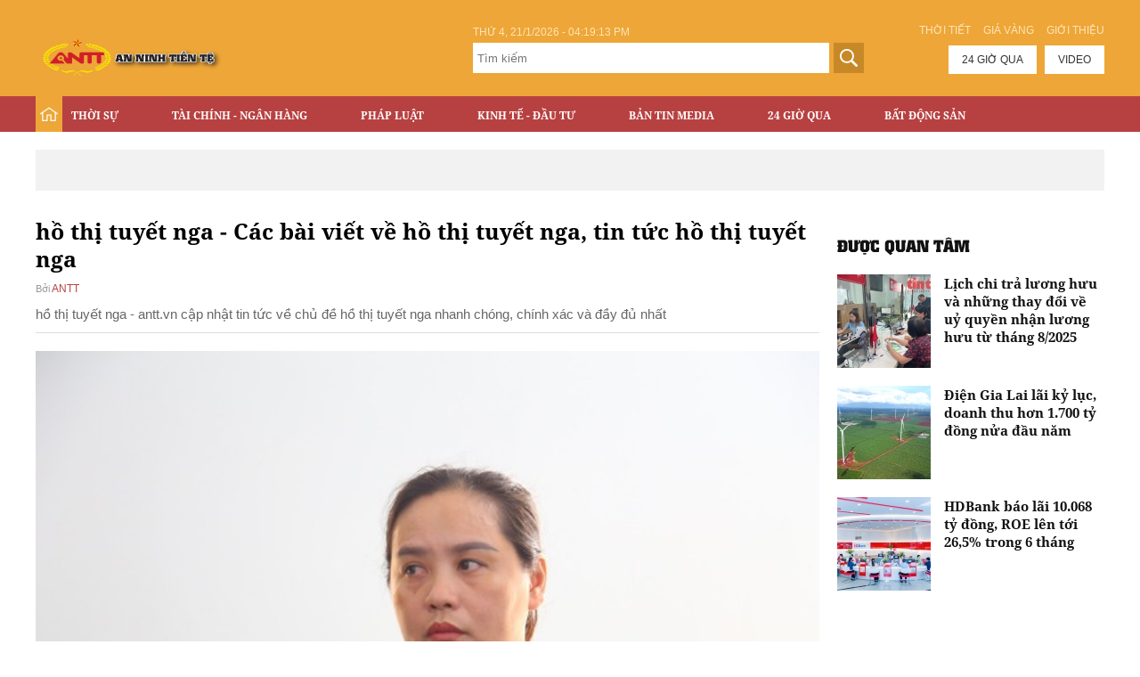

--- FILE ---
content_type: text/html
request_url: http://antt.vn/Tags/ho-thi-tuyet-nga.html
body_size: 8469
content:
<!doctype html>
<html>
<head>
    <meta charset="utf-8">
    <meta name="viewport" content="width=device-width, initial-scale=1.0, maximum-scale=1.0, minimum-scale=1.0, user-scalable=no">
    
    <title>
       hồ thị tuyết nga - Tin tức mới nhất hồ thị tuyết nga    </title>
    <meta http-equiv="Content-Type" content="text/html; charset=utf-8" />
    <meta name="description" content="hồ thị tuyết nga - Tin tức mới nhất hồ thị tuyết nga cập nhật liên tục 24h trên antt.vn" />
    <meta name="keywords" content="hồ thị tuyết nga, báo tin nhanh, tin tức, tin mới" />
    <link rel="canonical" href="http://antt.vn/Tags/ho-thi-tuyet-nga.htm" />
    <meta property="fb:app_id" content="290700494767127"/>
    
        <meta property="og:title" content="hồ thị tuyết nga - Tin tức mới nhất hồ thị tuyết nga" />
    <meta property="og:description" content="hồ thị tuyết nga - Tin tức mới nhất hồ thị tuyết nga cập nhật liên tục 24h trên antt.vn" />
    <meta property="og:url" content="http://antt.vn/Tags/ho-thi-tuyet-nga.htm" />
    <meta property="og:type" content="website" />
    <meta property="og:image" content="http://xmedia.antt.vn/resize_500x200/upload/2019/10/04/Logo-ANTT-A.png" />
            
    <link rel="stylesheet" href="/css/style.css?v8" />
    <link rel="stylesheet" href="/css/font-awesome.min.css" />
    <link rel="stylesheet" type="text/css" href="/css/slick.css?1">
    <link rel="stylesheet" type="text/css" href="/css/slick-theme.css?1">

    <link rel="shortcut icon" href="/images/favi.png" type="image/x-icon">
    <!-- Global site tag (gtag.js) - Google Analytics -->
    <script async src="https://www.googletagmanager.com/gtag/js?id=UA-168242366-1"></script>
    <script>
    window.dataLayer = window.dataLayer || [];
    function gtag(){dataLayer.push(arguments);}
    gtag('js', new Date());

    gtag('config', 'UA-168242366-1');
    </script>
   <script async='async' src='https://www.googletagservices.com/tag/js/gpt.js'></script>
<script>
  var googletag = googletag || {};
  googletag.cmd = googletag.cmd || [];
</script>
<script>
  googletag.cmd.push(function() {
    googletag.defineSlot('/93656639/antt_article_duoimenu', [[728, 90], [980, 90], [970, 90]], 'div-gpt-ad-1517901506253-0').addService(googletag.pubads());
    googletag.defineSlot('/93656639/antt_article_middle', [[728, 90], [980, 90], [970, 90]], 'div-gpt-ad-1517901506253-1').addService(googletag.pubads());
    googletag.defineSlot('/93656639/antt_article_right1', [300, 250], 'div-gpt-ad-1517901506253-2').addService(googletag.pubads());
    googletag.defineSlot('/93656639/antt_article_right2', [300, 250], 'div-gpt-ad-1517901506253-3').addService(googletag.pubads());
    googletag.defineSlot('/93656639/antt_article_right3', [300, 250], 'div-gpt-ad-1517901506253-4').addService(googletag.pubads());
    googletag.pubads().enableSingleRequest();
    googletag.enableServices();
  });
</script>
   
    <script src="/js/jquery.min.js" type="text/javascript"></script>
    <style>
    .menu_main ul li a{padding-right: 50px;}
    </style> 
</head>
<body>
<div id="fb-root"></div>
<script>(function(d, s, id) {
  var js, fjs = d.getElementsByTagName(s)[0];
  if (d.getElementById(id)) return;
  js = d.createElement(s); js.id = id;
  js.src = 'https://connect.facebook.net/en_US/sdk.js#xfbml=1&version=v2.11&appId=290700494767127';
  fjs.parentNode.insertBefore(js, fjs);
}(document, 'script', 'facebook-jssdk'));</script>
<div class="main_top">
    <div class="grid1200 clearfix">
        <!-- <div class="maintop_left fl"><a href="/" class="logo_main"><img src="/images/logo-main.png"/> </a></div> -->
        <div class="maintop_left fl"><a href="/" class="logo_main"><img style="width: 226px;height: 65px;" src="/images/Logo-ANTT-A.png"/> </a></div>
        <div class="maintop_right fr">
            <div class="clearfix mar_bottom10">
                <div class="fr">
                    <a href="/thoitiet.html" class="link_contact">Thời tiết</a> 
                    <a href="/giavang.html" class="link_contact"> Giá vàng</a>
                    <a href="/gioi-thieu.htm" class="link_contact"> Giới thiệu</a>
                </div>
            </div>
            <div class="search_news24 clearfix">
                <div class="box_search fl">
                    <div class="time_top" id="top-real-time" style="text-transform:uppercase">
                    </div>
                    <!--<strong id="top-real-time" style="text-transform:uppercase"></strong>-->
                    <script type="text/javascript">
                    function Rundate() {
                    var e = new Date,
                     b = e.getHours(),
                     o = e.getMinutes(),
                     k = e.getSeconds(),
                     v = e.getDate(),
                     j = e.getDay(),
                     N = e.getMonth() + 1;
                     e = e.getFullYear();
                     var I = "", M = "AM"; if (b >= 12) M = "PM"; if (b > 12) b -= 12; if (b == 0) b = 12; if (b < 10) b = "0" + b; if (o < 10) o = "0" + o; if (k < 10) k = "0" + k; switch (j) { case 0: I = "Ch\u1ee7 nh\u1eadt, "; break; case 1: I = "Th\u1ee9 hai, "; break; case 2: I = "Th\u1ee9 3, "; break; case 3: I = "Th\u1ee9 4, "; break; case 4: I = "Th\u1ee9 5, "; break; case 5: I = "Th\u1ee9 6, "; break; case 6: I = "Th\u1ee9 7, " };
                    document.getElementById("top-real-time").innerHTML = I + v + "/" + N + "/" + e + " - " + b + ":" + o + ":" + k + " " + M;setTimeout("Rundate()", 1E3);
                   }
                    </script>  
                    <script type="text/javascript">Rundate();</script>
                    <form id="form_search" action="http://www.google.com.vn" id="cse-search-box" target="_blank">
                        <div>
                            <input type="hidden" name="cx" value="003384246801943332870:3p19mfgpxym" />
                            <input type="hidden" name="ie" value="UTF-8" />                    
                            <input type="text" placeholder="Tìm kiếm" class="txt_search" size="80" name="q" />
                            <input type="button" class="btn_search" onclick="document.getElementById('form_search').submit()"/>
                        </div>
                    </form>
                </div>
                <div class="fr"> 
                    <a href="/tin-tuc-24h.html" class="link_news24">24 giờ qua</a> 
                    <a href="/media-antt.htm" class="link_news24">Video</a> 
                </div>
            </div>
        </div>
    </div>
</div>
<header class="back_header">
    <div class="grid1200 clearfix">
        <!-- <div class="right_nav clearfix"> <a href="/" class="logo_mobile fl"><img src="/images/logo_mobile.png"/> </a> -->
        <div class="right_nav clearfix"> <a href="/" class="logo_mobile fl"><img src="http://antt.vn/images/Logo-ANTT-A.png"/> </a>
            <div class="fr">
                <div class="container show_menu fl" onclick="myFunction(this)">
                    <div class="bar1"></div>
                    <div class="bar2"></div>
                    <div class="bar3"></div>
                </div>
                <div class="search_mobile fr"> <span class="button_search_mobile"><img src="/images/icon_search.png"/> </span> </div>
            </div>
            <div class="box_search_mobile clearfix">
                <div class="box_search ">
                    <form id="form_search" action="http://www.google.com.vn" id="cse-search-box" target="_blank">
                        <div>
                            <input type="hidden" name="cx" value="003384246801943332870:3p19mfgpxym" />
                            <input type="hidden" name="ie" value="UTF-8" />                    
                            <input type="text" class="txt_search" size="80" name="q" />
                            <input type="button" class="btn_search" value="Tìm kiếm" onclick="('#form_search').submit()"/>
                        </div>
                    </form>
                </div>
            </div>
            <div class="menu_mobile clearfix">
                <div id="accordian">
                    <ul>
                                                                        <li>
                            <h3 class="item_one"><a href="http://antt.vn/thoi-su.htm">Thời sự</a> <i class="fa fa-angle-right" aria-hidden="true"></i></h3> 
                            <ul>
                                                                                                <li><a href="http://antt.vn/chinh-tri.htm">Chính trị</a></li>
                                                                <li><a href="http://antt.vn/xa-hoi.htm">Xã hội</a></li>
                                                                <li><a href="http://antt.vn/the-gioi.htm">Thế giới</a></li>
                                                                <li><a href="http://antt.vn/binh-luan.htm">Bình luận</a></li>
                                                            </ul>
                        </li>
                                                <li>
                            <h3 class="item_one"><a href="http://antt.vn/tai-chinh-ngan-hang.htm">Tài chính - Ngân hàng</a> <i class="fa fa-angle-right" aria-hidden="true"></i></h3> 
                            <ul>
                                                                                                <li><a href="http://antt.vn/tai-chinh.htm">Tài chính</a></li>
                                                                <li><a href="http://antt.vn/ngan-hang.htm">Ngân hàng</a></li>
                                                                <li><a href="http://antt.vn/tien-te.htm">Tiền tệ</a></li>
                                                                <li><a href="http://antt.vn/chung-khoan.htm">Chứng khoán</a></li>
                                                            </ul>
                        </li>
                                                <li>
                            <h3 class="item_one"><a href="http://antt.vn/phap-luat.htm">Pháp luật</a> <i class="fa fa-angle-right" aria-hidden="true"></i></h3> 
                            <ul>
                                                                                                <li><a href="http://antt.vn/nhat-ky-an-ninh.htm">Nhật ký an ninh</a></li>
                                                                <li><a href="http://antt.vn/dieu-tra.htm">Điều tra</a></li>
                                                                <li><a href="http://antt.vn/luat-gia-tu-van.htm">Luật gia tư vấn</a></li>
                                                                <li><a href="http://antt.vn/ban-doc.htm">Bạn đọc</a></li>
                                                                <li><a href="http://antt.vn/an-ninh-truyen-thong.htm">An ninh truyền thông</a></li>
                                                            </ul>
                        </li>
                                                <li>
                            <h3 class="item_one"><a href="http://antt.vn/kinh-te-dau-tu.htm">Kinh tế - Đầu tư</a> <i class="fa fa-angle-right" aria-hidden="true"></i></h3> 
                            <ul>
                                                                                                <li><a href="http://antt.vn/dau-tu.htm">Đầu tư</a></li>
                                                                <li><a href="http://antt.vn/kinh-te.htm">Kinh  tế</a></li>
                                                                <li><a href="http://antt.vn/ho-so-du-an.htm">Hồ sơ dự án</a></li>
                                                                <li><a href="http://antt.vn/dong-hanh-cung-dn.htm">Đồng hành cùng DN</a></li>
                                                            </ul>
                        </li>
                                                <li>
                            <h3 class="item_one"><a href="http://antt.vn/ban-tin-media.htm">Bản tin Media</a> <i class="fa fa-angle-right" aria-hidden="true"></i></h3> 
                            <ul>
                                                                                                <li><a href="http://antt.vn/hinh-anh-trong-ngay.htm">Hình ảnh trong ngày</a></li>
                                                                <li><a href="http://antt.vn/ban-tin-media.htm">Bản tin media</a></li>
                                                                <li><a href="http://antt.vn/inforgrafic.htm">Inforgrafic</a></li>
                                                            </ul>
                        </li>
                                                <li>
                            <h3 class="item_one"><a href="http://antt.vn/24-gio-qua.htm">24 Giờ Qua</a> <i class="fa fa-angle-right" aria-hidden="true"></i></h3> 
                            <ul>
                                                                                            </ul>
                        </li>
                                                <li>
                            <h3 class="item_one"><a href="http://antt.vn/can-biet.htm">Cần biết</a> <i class="fa fa-angle-right" aria-hidden="true"></i></h3> 
                            <ul>
                                                                                                <li><a href="http://antt.vn/chuyen-khoa-hoc.htm">Chuyện khoa học</a></li>
                                                                <li><a href="http://antt.vn/cam-nang-cuoc-song.htm">Cẩm nang cuộc sống</a></li>
                                                                <li><a href="http://antt.vn/san-pham-moi.htm">Sản phẩm mới</a></li>
                                                                <li><a href="http://antt.vn/quang-cao.htm">Quảng cáo</a></li>
                                                            </ul>
                        </li>
                                                <li>
                            <h3 class="item_one"><a href="http://antt.vn/bat-dong-san.htm">Bất động sản</a> <i class="fa fa-angle-right" aria-hidden="true"></i></h3> 
                            <ul>
                                                                                                <li><a href="http://antt.vn/thi-truong-nha-dat.htm">Thị trường nhà đất</a></li>
                                                                <li><a href="http://antt.vn/phap-luat-dat-dai.htm">Pháp luật đất  đai</a></li>
                                                                <li><a href="http://antt.vn/goc-tu-van.htm">Góc  tư  vấn</a></li>
                                                                <li><a href="http://antt.vn/nha-o-xa-hoi.htm">Nhà ở xã hội</a></li>
                                                            </ul>
                        </li>
                         
                    </ul>
                </div>
            </div>
            <nav class="menu_main">
                <ul>
                    <li class="active"><a href="/" class="home"></a></li>
                                                                                <li>
                        <h3 class="item_one"><a href="http://antt.vn/thoi-su.htm">Thời sự</a></h3>
                        <ul class="sub_menu1">
                                                                                    <li><a href="http://antt.vn/chinh-tri.htm">Chính trị</a></li>
                                                        <li><a href="http://antt.vn/xa-hoi.htm">Xã hội</a></li>
                                                        <li><a href="http://antt.vn/the-gioi.htm">Thế giới</a></li>
                                                        <li><a href="http://antt.vn/binh-luan.htm">Bình luận</a></li>
                                                    </ul>
                    </li>
                                                            <li>
                        <h3 class="item_one"><a href="http://antt.vn/tai-chinh-ngan-hang.htm">Tài chính - Ngân hàng</a></h3>
                        <ul class="sub_menu1">
                                                                                    <li><a href="http://antt.vn/tai-chinh.htm">Tài chính</a></li>
                                                        <li><a href="http://antt.vn/ngan-hang.htm">Ngân hàng</a></li>
                                                        <li><a href="http://antt.vn/tien-te.htm">Tiền tệ</a></li>
                                                        <li><a href="http://antt.vn/chung-khoan.htm">Chứng khoán</a></li>
                                                    </ul>
                    </li>
                                                            <li>
                        <h3 class="item_one"><a href="http://antt.vn/phap-luat.htm">Pháp luật</a></h3>
                        <ul class="sub_menu1">
                                                                                    <li><a href="http://antt.vn/nhat-ky-an-ninh.htm">Nhật ký an ninh</a></li>
                                                        <li><a href="http://antt.vn/dieu-tra.htm">Điều tra</a></li>
                                                        <li><a href="http://antt.vn/luat-gia-tu-van.htm">Luật gia tư vấn</a></li>
                                                        <li><a href="http://antt.vn/ban-doc.htm">Bạn đọc</a></li>
                                                        <li><a href="http://antt.vn/an-ninh-truyen-thong.htm">An ninh truyền thông</a></li>
                                                    </ul>
                    </li>
                                                            <li>
                        <h3 class="item_one"><a href="http://antt.vn/kinh-te-dau-tu.htm">Kinh tế - Đầu tư</a></h3>
                        <ul class="sub_menu1">
                                                                                    <li><a href="http://antt.vn/dau-tu.htm">Đầu tư</a></li>
                                                        <li><a href="http://antt.vn/kinh-te.htm">Kinh  tế</a></li>
                                                        <li><a href="http://antt.vn/ho-so-du-an.htm">Hồ sơ dự án</a></li>
                                                        <li><a href="http://antt.vn/dong-hanh-cung-dn.htm">Đồng hành cùng DN</a></li>
                                                    </ul>
                    </li>
                                                            <li>
                        <h3 class="item_one"><a href="http://antt.vn/ban-tin-media.htm">Bản tin Media</a></h3>
                        <ul class="sub_menu1">
                                                                                    <li><a href="http://antt.vn/hinh-anh-trong-ngay.htm">Hình ảnh trong ngày</a></li>
                                                        <li><a href="http://antt.vn/ban-tin-media.htm">Bản tin media</a></li>
                                                        <li><a href="http://antt.vn/inforgrafic.htm">Inforgrafic</a></li>
                                                    </ul>
                    </li>
                                                            <li>
                        <h3 class="item_one"><a href="http://antt.vn/24-gio-qua.htm">24 Giờ Qua</a></h3>
                        <ul class="sub_menu1">
                                                                                </ul>
                    </li>
                                                                                                    <li>
                        <h3 class="item_one"><a href="http://antt.vn/bat-dong-san.htm">Bất động sản</a></h3>
                        <ul class="sub_menu1">
                                                                                    <li><a href="http://antt.vn/thi-truong-nha-dat.htm">Thị trường nhà đất</a></li>
                                                        <li><a href="http://antt.vn/phap-luat-dat-dai.htm">Pháp luật đất  đai</a></li>
                                                        <li><a href="http://antt.vn/goc-tu-van.htm">Góc  tư  vấn</a></li>
                                                        <li><a href="http://antt.vn/nha-o-xa-hoi.htm">Nhà ở xã hội</a></li>
                                                    </ul>
                    </li>
                                    </ul>
            </nav>
        </div>
    </div>
<script async src="//pagead2.googlesyndication.com/pagead/js/adsbygoogle.js"></script>
<script>
  (adsbygoogle = window.adsbygoogle || []).push({
    google_ad_client: "ca-pub-5668135030565775",
    enable_page_level_ads: true
  });
  </script>
</header>
<!-- BEGIN TAG - DO NOT MODIFY -->
<script type="text/javascript">
/*<![CDATA[*/
adorg_key = "be3242b341711837aa88d314c7b63427";
adorg_time = new Date().getTime();
adorg_channel = "";
adorg_code_format = "ads-sync.js";
adorg_click = "";
adorg_custom_params = {};

/*]]>*/
</script>
<script type='text/javascript' src='//serving.ad.org.vn/js/show_ads_adorg.js?pubId=597'></script>
<!-- END TAG -->
    <main class="content_main clearfix content_main_cate">
    <div class="grid1200 clearfix">
                <div class="ads_full mar_bottom30"> 
    <!--QC duoi menu head cac trang khac-->
        <a href="" target="_blank">
        <img alt="" src="">
    </a>
    </div>
 
                <div class="clearfix"> 
            <div class="grid870 fl">
                <div class="clearfix">
                    <div><h1 class="fontantt f26 mar_bottom5">hồ thị tuyết nga - Các bài viết về hồ thị tuyết nga, tin tức hồ thị tuyết nga</h1></div>
                    <div class="author_time_home fontnotiR f13">
                        <span class="cl999">Bởi</span>
                        <span class="clred"> ANTT</span>
                    </div>
                    <div class="sapo_cate">hồ thị tuyết nga - antt.vn cập nhật tin tức về chủ đề hồ thị tuyết nga nhanh chóng, chính xác và đầy đủ nhất </div>
                </div>
                <div class="clearfix line mar_bottom20 mar_top10"></div>
                                <div class="mar_bottom10"> 
                    <a href="http://antt.vn/bat-giu-doi-tuong-lua-dao-chiem-doat-hon-3-ty-dong-378252.htm" class="thumbblock thumb480">
                        <img src="http://xmedia.antt.vn/resize_880x516/upload/2024/01/31/d4b13c09-9e3e-455c-ac7a-cccf12555bcd-7911-9328.jpeg"> 
                    </a> 
                </div>
                <div class="clearfix">
                    <div class="grid330 fl">
                        <a href="http://antt.vn/bat-giu-doi-tuong-lua-dao-chiem-doat-hon-3-ty-dong-378252.htm" class="f24 fontantt">Bắt giữ đối tượng lừa đảo chiếm đoạt hơn 3 tỷ đồng </a>
                    </div>
                    <div class="grid530 fr">
                        <div class="author_time_home fontantt f13 mar_bottom5 mar_top5">
                                                        <a href="" class="author_home"></a>
                                                        <span class="time_home cl999"> 31/01/2024 07:00:51</span>
                        </div>
                        <div class="sapo_focus">Lợi dụng sự quen biết, đưa ra thông tin gian dối về việc mua đất, Hồ Thị Tuyết Nga đã lừa đảo chiếm đoạt hơn ba tỷ đồng.</div>
                    </div>
                </div>
                                
                <div class="clearfix line mar_bottom20 mar_top10"></div>
                <!--<div class="mar_bottom20"><a href="" class="fontrock f18 text_up">Tin mới nhất</a></div>-->
                <ul class="clearfix list_news_cate">
                                                                                                                                                                                                                        </ul>
            </div>
            <div class="grid300 fr">
                                    <div class="ads mar_bottom20"> 
    <!--QC duoi right cac trang khac 1-->
        </div>                                                    <div class="ads mar_bottom15"> 
    <!--QC duoi right cac trang khac 2-->
        </div>                                <div class="mar_bottom20"><a href="" class="fontrock f20 text_up">Được quan tâm</a></div>
                <ul class="list_news_one mar_bottom20">
                                                            <li class="clearfix"> 
                        <a href="http://antt.vn/lich-chi-tra-luong-huu-va-nhung-thay-doi-ve-uy-quyen-nhan-luong-huu-tu-thang-8-2025-400528.htm" class="thumbblock thumb105x105 fl"><img src="http://xmedia.antt.vn/resize_105x105/upload/2025/07/31/bhxhhalong040725-3-1_31072025101947.jpg"/> </a>
                        <div class="info_one"> 
                            <a href="http://antt.vn/lich-chi-tra-luong-huu-va-nhung-thay-doi-ve-uy-quyen-nhan-luong-huu-tu-thang-8-2025-400528.htm" class="fontantt f16">Lịch chi trả lương hưu và những thay đổi về uỷ quyền nhận lương hưu từ tháng 8/2025</a> 
                        </div>
                    </li>
                                                            <li class="clearfix"> 
                        <a href="http://antt.vn/dien-gia-lai-lai-ky-luc-doanh-thu-hon-1700-ty-dong-nua-dau-nam-400517.htm" class="thumbblock thumb105x105 fl"><img src="http://xmedia.antt.vn/resize_105x105/upload/2025/07/30/don-mua-gio-thuan-loi-dien-gia-lai-geg-bao-lai-rong-tang-40_6634ed740eb28_30072025200315.jpg"/> </a>
                        <div class="info_one"> 
                            <a href="http://antt.vn/dien-gia-lai-lai-ky-luc-doanh-thu-hon-1700-ty-dong-nua-dau-nam-400517.htm" class="fontantt f16">Điện Gia Lai lãi kỷ lục, doanh thu hơn 1.700 tỷ đồng nửa đầu năm</a> 
                        </div>
                    </li>
                                                            <li class="clearfix"> 
                        <a href="http://antt.vn/hdbank-bao-lai-10068-ty-dong-roe-len-toi-265-trong-6-thang-400524.htm" class="thumbblock thumb105x105 fl"><img src="http://xmedia.antt.vn/resize_105x105/upload/2025/07/31/hdb-2-8257-7639.jpeg"/> </a>
                        <div class="info_one"> 
                            <a href="http://antt.vn/hdbank-bao-lai-10068-ty-dong-roe-len-toi-265-trong-6-thang-400524.htm" class="fontantt f16">HDBank báo lãi 10.068 tỷ đồng, ROE lên tới 26,5% trong 6 tháng</a> 
                        </div>
                    </li>
                                    </ul> 
                                    <div class="ads"> 
    <!--QC duoi right cac trang khac 3-->
        </div>                            </div>
        </div>
        <div class=" bg_black_video mar_bottom30">
            <div class="mar_bottom20"> <a href="" class="f30 fontrock text_up clwhite mar_right15">Tin đọc nhiều</a></div>
            <div class="clearfix">
                <ul class="readed_news">
                                                            <li>
                        <a href="http://antt.vn/no-lon-trong-khu-dan-cu-2-nguoi-tu-vong-395645.htm" class="thumbblock thumb160x160"><img src="http://xmedia.antt.vn/resize_160x160/upload/2024/12/23/471519345_3856503574562912_5570671716691703324_n_23122024201107.jpg"/> </a>
                        <div class="tag_cate_time mar_bottom5">
                            <a href="http://antt.vn/.htm" class="tag_cate">Xã hội</a>
                            <span class="time_home cl999"> 01/01/1970 07:00:00</span>
                        </div>
                        <a href="http://antt.vn/-395645.htm" class="f13 clwhite fontnotiB">Nổ lớn trong khu dân cư, 2 người tử vong </a> 
                    </li>
                                                            <li>
                        <a href="http://antt.vn/nguoi-dan-ong-di-the-duc-bi-o-to-dam-tu-vong-396787.htm" class="thumbblock thumb160x160"><img src="http://xmedia.antt.vn/resize_160x160/upload/2025/02/10/z6302924603410_39d30faeaee2d6f9297e4066c16bbc20_10022025083236.jpg"/> </a>
                        <div class="tag_cate_time mar_bottom5">
                            <a href="http://antt.vn/.htm" class="tag_cate">Xã hội</a>
                            <span class="time_home cl999"> 01/01/1970 07:00:00</span>
                        </div>
                        <a href="http://antt.vn/-396787.htm" class="f13 clwhite fontnotiB">Người đàn ông đi thể dục bị ô tô đâm tử vong </a> 
                    </li>
                                                            <li>
                        <a href="http://antt.vn/-xuat-hien-vet-nut-lon-tren-dinh-nui-di-doi-khan-cap-nhieu-ho-dan-391864.htm" class="thumbblock thumb160x160"><img src="http://xmedia.antt.vn/resize_160x160/upload/2024/09/29/461744866_552267734126093_2814404355158603403_n_29092024173332.jpg"/> </a>
                        <div class="tag_cate_time mar_bottom5">
                            <a href="http://antt.vn/.htm" class="tag_cate">Xã hội</a>
                            <span class="time_home cl999"> 01/01/1970 07:00:00</span>
                        </div>
                        <a href="http://antt.vn/-391864.htm" class="f13 clwhite fontnotiB"> Nghệ An: Xuất hiện vết nứt lớn trên đỉnh núi, di dời khẩn cấp nhiều hộ dân </a> 
                    </li>
                                                            <li>
                        <a href="http://antt.vn/xe-tai-lao-vao-nha-dan-tong-6-nguoi-tu-vong-396214.htm" class="thumbblock thumb160x160"><img src="http://xmedia.antt.vn/resize_160x160/upload/2025/01/13/473247290_1154920189479920_1917188265618814860_n_13012025081816.jpg"/> </a>
                        <div class="tag_cate_time mar_bottom5">
                            <a href="http://antt.vn/.htm" class="tag_cate">Xã hội</a>
                            <span class="time_home cl999"> 01/01/1970 07:00:00</span>
                        </div>
                        <a href="http://antt.vn/-396214.htm" class="f13 clwhite fontnotiB">Xe tải lao vào nhà dân tông 6 người tử vong </a> 
                    </li>
                                                            <li>
                        <a href="http://antt.vn/cong-ty-nafoods-phat-trien-kinh-te-cung-dong-hanh-voi-dong-bao-vung-bien-gioi-396292.htm" class="thumbblock thumb160x160"><img src="http://xmedia.antt.vn/resize_160x160/upload/2025/01/16/nafood-2_16012025102531.jpg"/> </a>
                        <div class="tag_cate_time mar_bottom5">
                            <a href="http://antt.vn/.htm" class="tag_cate">Cần biết</a>
                            <span class="time_home cl999"> 01/01/1970 07:00:00</span>
                        </div>
                        <a href="http://antt.vn/-396292.htm" class="f13 clwhite fontnotiB">Công ty Nafoods phát triển kinh tế cùng đồng hành với đồng bào vùng biên giới </a> 
                    </li>
                                                            <li>
                        <a href="http://antt.vn/nha-xay-san-nhung-chua-co-giay-chung-nhan-co-duoc-chuyen-nhuong-392881.htm" class="thumbblock thumb160x160"><img src="http://xmedia.antt.vn/resize_160x160/upload/2024/10/16/duc-21-10294027_16102024143327.jpg"/> </a>
                        <div class="tag_cate_time mar_bottom5">
                            <a href="http://antt.vn/.htm" class="tag_cate">Pháp luật đất  đai</a>
                            <span class="time_home cl999"> 01/01/1970 07:00:00</span>
                        </div>
                        <a href="http://antt.vn/-392881.htm" class="f13 clwhite fontnotiB">Nhà xây sẵn nhưng chưa có giấy chứng nhận có được chuyển nhượng? </a> 
                    </li>
                                    </ul>
            </div>
        </div>
        <div class="clearfix">
            <div class="grid870 fl">
                <ul class="clearfix list_news_cate">
                                    </ul>
                <div class="paging">
                    <a title="Về trang đầu" href="http://antt.vn/Tags/ho-thi-tuyet-nga.html" class="item_paging "><i class="fa fa-angle-double-left" aria-hidden="true"></i></a>
                            
                                        <a title="Trang 1" class="item_paging active" href="http://antt.vn/Tags/ho-thi-tuyet-nga.html">1</a>
                                        
                    <a title="Trang 2" class="item_paging" href="http://antt.vn/Tags/ho-thi-tuyet-nga/Page2.html">2</a>
                    <a title="Trang 3" class="item_paging" href="http://antt.vn/Tags/ho-thi-tuyet-nga/Page3.html">3</a>
                    <a title="Trang tiếp theo" class="item_paging" href="http://antt.vn/Tags/ho-thi-tuyet-nga/Page2.html"><i class="fa fa-angle-double-right" aria-hidden="true"></i></a>

                </div>
            </div>
            <div class="grid300 fr"> </div>
        </div>
    </div>
</main>
<footer>
    <div class="menu_footer clearfix">
        <div class="grid1200">
            <ul  class="clearfix">
                                                    <li>
                        <h3 class="item_one"><a class="cate_one_footer" href="http://antt.vn/thoi-su.htm">Thời sự</a></h3> 
                        <ul class="sub_menu_footer">
                                                                                        <li><a class="cate_two_footer" href="http://antt.vn/chinh-tri.htm">Chính trị</a></li>
                                                                <li><a class="cate_two_footer" href="http://antt.vn/xa-hoi.htm">Xã hội</a></li>
                                                                <li><a class="cate_two_footer" href="http://antt.vn/the-gioi.htm">Thế giới</a></li>
                                                                <li><a class="cate_two_footer" href="http://antt.vn/binh-luan.htm">Bình luận</a></li>
                                                        </ul>
                    </li>
                                        <li>
                        <h3 class="item_one"><a class="cate_one_footer" href="http://antt.vn/tai-chinh-ngan-hang.htm">Tài chính - Ngân hàng</a></h3> 
                        <ul class="sub_menu_footer">
                                                                                        <li><a class="cate_two_footer" href="http://antt.vn/tai-chinh.htm">Tài chính</a></li>
                                                                <li><a class="cate_two_footer" href="http://antt.vn/ngan-hang.htm">Ngân hàng</a></li>
                                                                <li><a class="cate_two_footer" href="http://antt.vn/tien-te.htm">Tiền tệ</a></li>
                                                                <li><a class="cate_two_footer" href="http://antt.vn/chung-khoan.htm">Chứng khoán</a></li>
                                                        </ul>
                    </li>
                                        <li>
                        <h3 class="item_one"><a class="cate_one_footer" href="http://antt.vn/phap-luat.htm">Pháp luật</a></h3> 
                        <ul class="sub_menu_footer">
                                                                                        <li><a class="cate_two_footer" href="http://antt.vn/nhat-ky-an-ninh.htm">Nhật ký an ninh</a></li>
                                                                <li><a class="cate_two_footer" href="http://antt.vn/dieu-tra.htm">Điều tra</a></li>
                                                                <li><a class="cate_two_footer" href="http://antt.vn/luat-gia-tu-van.htm">Luật gia tư vấn</a></li>
                                                                <li><a class="cate_two_footer" href="http://antt.vn/ban-doc.htm">Bạn đọc</a></li>
                                                                <li><a class="cate_two_footer" href="http://antt.vn/an-ninh-truyen-thong.htm">An ninh truyền thông</a></li>
                                                        </ul>
                    </li>
                                        <li>
                        <h3 class="item_one"><a class="cate_one_footer" href="http://antt.vn/kinh-te-dau-tu.htm">Kinh tế - Đầu tư</a></h3> 
                        <ul class="sub_menu_footer">
                                                                                        <li><a class="cate_two_footer" href="http://antt.vn/dau-tu.htm">Đầu tư</a></li>
                                                                <li><a class="cate_two_footer" href="http://antt.vn/kinh-te.htm">Kinh  tế</a></li>
                                                                <li><a class="cate_two_footer" href="http://antt.vn/ho-so-du-an.htm">Hồ sơ dự án</a></li>
                                                                <li><a class="cate_two_footer" href="http://antt.vn/dong-hanh-cung-dn.htm">Đồng hành cùng DN</a></li>
                                                        </ul>
                    </li>
                                        <li>
                        <h3 class="item_one"><a class="cate_one_footer" href="http://antt.vn/ban-tin-media.htm">Bản tin Media</a></h3> 
                        <ul class="sub_menu_footer">
                                                                                        <li><a class="cate_two_footer" href="http://antt.vn/hinh-anh-trong-ngay.htm">Hình ảnh trong ngày</a></li>
                                                                <li><a class="cate_two_footer" href="http://antt.vn/ban-tin-media.htm">Bản tin media</a></li>
                                                                <li><a class="cate_two_footer" href="http://antt.vn/inforgrafic.htm">Inforgrafic</a></li>
                                                        </ul>
                    </li>
                                        <li>
                        <h3 class="item_one"><a class="cate_one_footer" href="http://antt.vn/24-gio-qua.htm">24 Giờ Qua</a></h3> 
                        <ul class="sub_menu_footer">
                                                                                </ul>
                    </li>
                                        <li>
                        <h3 class="item_one"><a class="cate_one_footer" href="http://antt.vn/can-biet.htm">Cần biết</a></h3> 
                        <ul class="sub_menu_footer">
                                                                                        <li><a class="cate_two_footer" href="http://antt.vn/chuyen-khoa-hoc.htm">Chuyện khoa học</a></li>
                                                                <li><a class="cate_two_footer" href="http://antt.vn/cam-nang-cuoc-song.htm">Cẩm nang cuộc sống</a></li>
                                                                <li><a class="cate_two_footer" href="http://antt.vn/san-pham-moi.htm">Sản phẩm mới</a></li>
                                                                <li><a class="cate_two_footer" href="http://antt.vn/quang-cao.htm">Quảng cáo</a></li>
                                                        </ul>
                    </li>
                                        <li>
                        <h3 class="item_one"><a class="cate_one_footer" href="http://antt.vn/bat-dong-san.htm">Bất động sản</a></h3> 
                        <ul class="sub_menu_footer">
                                                                                        <li><a class="cate_two_footer" href="http://antt.vn/thi-truong-nha-dat.htm">Thị trường nhà đất</a></li>
                                                                <li><a class="cate_two_footer" href="http://antt.vn/phap-luat-dat-dai.htm">Pháp luật đất  đai</a></li>
                                                                <li><a class="cate_two_footer" href="http://antt.vn/goc-tu-van.htm">Góc  tư  vấn</a></li>
                                                                <li><a class="cate_two_footer" href="http://antt.vn/nha-o-xa-hoi.htm">Nhà ở xã hội</a></li>
                                                        </ul>
                    </li>
                                </ul>
        </div>
    </div>
    <div class="clearfix footer_bottom">
        <div class="top_footer">
            <div class="grid1200 clearfix">
                <!-- <div class="logo_footer fl"><img src="/images/logo-main.png" height="40"/> </div> -->
                <div class="logo_footer fl"><img src="/images/Logo-ANTT-A.png" height="40" style="width: 139px;"/> </div>
                <div class="link_footer fr">
                    <!--<a href="">MOBILE</a>--> 
                    <a href="/rss.htm"> RSS</a> 
                    <!--<a href="">FEEDS</a>--> 
                    <a href="/gioi-thieu.htm">GIỚI THIỆU </a> 
                    <!--<a href=""> TUYỂN DỤNG</a>-->
                </div>
            </div>
        </div>
        <div class="grid1200 clearfix mar_top20">
            <div class="first_left_footer fl">
                <p style="color: #aaaaaa;"> Trang TTĐT tổng hợp của Công ty CP Truyền thông ANTT </p>
                <p> Chịu trách nhiệm nội dung: Đặng Trọng Đức </p>
                <p> Giấy phép số: 108/GP - TTĐT do Sở TT - TT tỉnh Nghệ An cấp ngày 15 tháng 10 năm 2024 </p>
            </div>
            <div class="fr center_footer">
                <p> Đường dây nóng: 091 327 4213</p>
                <p> Truyền thông - Quảng cáo: 094 852 8677</p>
            </div>
            <div class="fr right_footer">
                <p> <i class="fa fa-map-marker" aria-hidden="true"></i>Tầng 3 Nhà Xuất bản Nghệ An, Số 37B đường Lê Hồng Phong, phường Thành Vinh, tỉnh Nghệ An</p>
                <p><i class="fa fa-envelope" aria-hidden="true"></i>antt.toasoan@gmail.com </p>
            </div>
        </div>
    </div>
</footer>

<script src="/js/jquery.bxslider.js" type="text/javascript"></script> 
<script src="/js/jquery.slimscroll.js" type="text/javascript"></script> 
<script src="/js/main.js" type="text/javascript"></script>
<script type="text/javascript">
    $(document).ready(function(){
        $("#main-detail img").each(function() {
            if(($(this).parent().attr('id')!=='ads_content')&&($(this).attr('src').indexOf("encrypted")==-1)&&($(this).attr('src').indexOf("bs.serving-sys.com")==-1)){
                if(parseInt($(this).css('height').replace("px",""))>200){
                    if($(this).attr('src').indexOf("http://imgs.meme.vn")==-1){
                        if($(this).attr('title')) note_image = '<span class="note_images">'+$(this).attr('title')+'</span>';
                        else note_image = '';
                        var width='';
                        if($(this).attr('width'))
                            width=' width="'+$(this).attr('width')+'"';
                        var height='';
                        if($(this).attr('height'))
                            height=' height="'+$(this).attr('height')+'"';
                        $('<div style="text-align: center;"><div class="share_image"><div class="item_gallery" data-src="'+$(this).attr('src')+'" data-sub-html="<div class=\'sapo_slide\'>'+$(this).attr('title')+'</div>"> <div class="thumb_detail"><div class="share_detailimg"><a style="display:none" href="javascript:void(0);" onclick="javascript:window.open(\'https://www.facebook.com/dialog/feed?app_id=751109768295620&display=popup&caption=antt.vn&link='+document.location+'&redirect_uri='+document.location+'#close_window\', \'\',  \'menubar=no, toolbar=no, resizable=yes, scrollbars=yes, height=600, width=600\')" class="share_fbimg"><i class="fa fa-facebook" aria-hidden="true"></i> Chia sẻ</a> <a style="display:none" href="javascript:void(0);" onclick="javascript:window.open(\'https://plus.google.com/share?url='+document.location+'\', \'\',  \'menubar=no, toolbar=no, resizable=yes, scrollbars=yes, height=600, width=600\')" class="share_fbimg share_gleimg"><i class="fa fa-google-plus" aria-hidden="true"></i> Chia sẻ</a></div> <div class="expan_img"><i class="fa fa-arrows-alt" aria-hidden="true"></i></div> <img class="img-responsive" src="'+$(this).attr('src')+'"'+width+height+'> </div> '+note_image+' </div></div></div>').insertBefore($(this));
                        $(this).remove();
                    }
                }
            }
        });

        $('#main-detail').lightGallery({
            selector: '.item_gallery'
        });
        
        if (/android|blackberry|opera m|palm|phone|mobile/gi.test(navigator.userAgent)){
            $('#main-detail img').attr('style','width:100%!important;');
            $('#main-detail iframe').css('width','100%');
        }
    });

</script> 
<script src="/js/lightgallery.js"></script> 
<script src="/js/lg-thumbnail.js"></script> 
<script src="/js/lg-zoom.js"></script> 
<script src="/js/jquery.mousewheel.min.js"></script> 
<script src="/js/slick.js" type="text/javascript" charset="utf-8"></script> 
<script>
    $('.slider-for').slick({
        slidesToShow: 1,
        slidesToScroll: 1,
        arrows: false,
        fade: true,
        asNavFor: '.slider-nav',
        adaptiveHeight: true
    });
    $('.slider-nav').slick({
        slidesToShow: 3,
        slidesToScroll: 1,
        asNavFor: '.slider-for',
        dots: true,
        centerMode: true,
        focusOnSelect: true,
        adaptiveHeight: true,
        responsive: [
        {
            breakpoint: 1024,
            settings: {
                slidesToShow: 3,
                slidesToScroll: 1,
                infinite: true,
                dots: true
            }
        },
        {
            breakpoint: 600,
            settings: {
                slidesToShow: 3,
                slidesToScroll: 1
            }
        },
        {
            breakpoint: 480,
            settings: {
                slidesToShow: 2,
                slidesToScroll: 1
            }
        }
        // You can unslick at a given breakpoint now by adding:
        // settings: "unslick"
        // instead of a settings object
        ]
    });
</script>
<!-- BEGIN TAG - DO NOT MODIFY -->
<script type="text/javascript">
/*<![CDATA[*/
adorg_key = "d6a3cab7e3f88bc997aa213009bf2ea9";
adorg_time = new Date().getTime();
adorg_channel = "";
adorg_code_format = "ads-sync.js";
adorg_click = "";
adorg_custom_params = {};

/*]]>*/
</script>
<script type='text/javascript' src='//serving.ad.org.vn/js/show_ads_adorg.js?pubId=600'></script>
<!-- END TAG -->
</body>
</html>


--- FILE ---
content_type: text/html; charset=utf-8
request_url: https://www.google.com/recaptcha/api2/aframe
body_size: 248
content:
<!DOCTYPE HTML><html><head><meta http-equiv="content-type" content="text/html; charset=UTF-8"></head><body><script nonce="4F64SMksms3D0mAs7p7L1g">/** Anti-fraud and anti-abuse applications only. See google.com/recaptcha */ try{var clients={'sodar':'https://pagead2.googlesyndication.com/pagead/sodar?'};window.addEventListener("message",function(a){try{if(a.source===window.parent){var b=JSON.parse(a.data);var c=clients[b['id']];if(c){var d=document.createElement('img');d.src=c+b['params']+'&rc='+(localStorage.getItem("rc::a")?sessionStorage.getItem("rc::b"):"");window.document.body.appendChild(d);sessionStorage.setItem("rc::e",parseInt(sessionStorage.getItem("rc::e")||0)+1);localStorage.setItem("rc::h",'1769012352520');}}}catch(b){}});window.parent.postMessage("_grecaptcha_ready", "*");}catch(b){}</script></body></html>